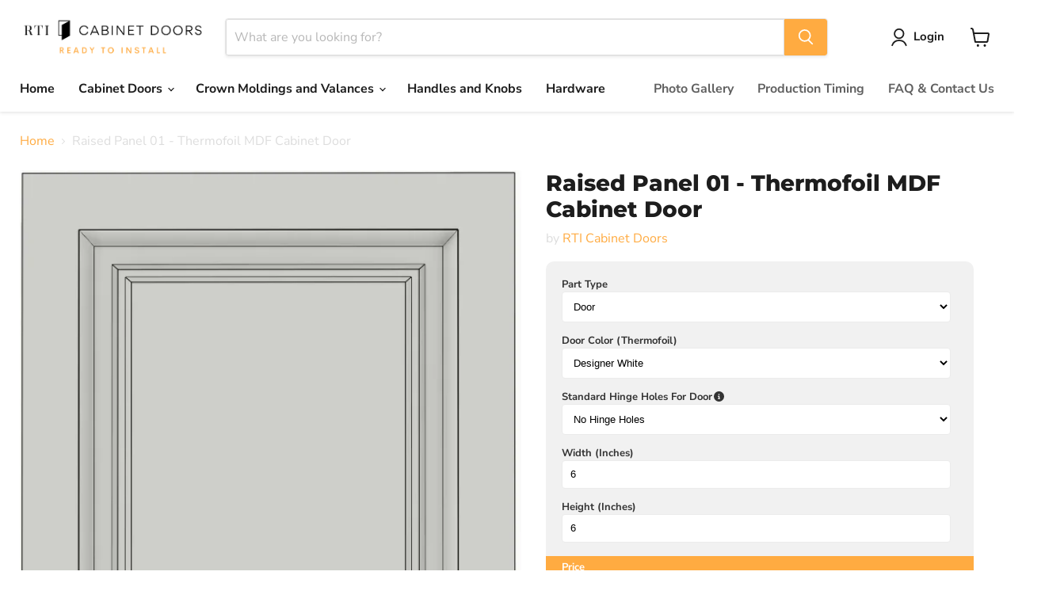

--- FILE ---
content_type: text/html; charset=utf-8
request_url: https://rticabinetdoors.ca/collections/all/products/raised-panel-01-thermofoil-mdf-cabinet-door?view=recently-viewed
body_size: 1745
content:






















  

  












<li
  class="productgrid--item  imagestyle--natural      productitem--emphasis  product-recently-viewed-card    show-actions--mobile"
  data-product-item
  data-product-quickshop-url="/products/raised-panel-01-thermofoil-mdf-cabinet-door"
  
    data-recently-viewed-card
  
>
  <div class="productitem" data-product-item-content>
    
    
    
    

    

    

    <div class="productitem__container">
      <div class="product-recently-viewed-card-time" data-product-handle="raised-panel-01-thermofoil-mdf-cabinet-door">
      <button
        class="product-recently-viewed-card-remove"
        aria-label="close"
        data-remove-recently-viewed
      >
        


                                                                      <svg class="icon-remove "    aria-hidden="true"    focusable="false"    role="presentation"    xmlns="http://www.w3.org/2000/svg" width="10" height="10" viewBox="0 0 10 10" xmlns="http://www.w3.org/2000/svg">      <path fill="currentColor" d="M6.08785659,5 L9.77469752,1.31315906 L8.68684094,0.225302476 L5,3.91214341 L1.31315906,0.225302476 L0.225302476,1.31315906 L3.91214341,5 L0.225302476,8.68684094 L1.31315906,9.77469752 L5,6.08785659 L8.68684094,9.77469752 L9.77469752,8.68684094 L6.08785659,5 Z"></path>    </svg>                                              

      </button>
    </div>

      <div class="productitem__image-container">
        <a
          class="productitem--image-link"
          href="/products/raised-panel-01-thermofoil-mdf-cabinet-door"
          aria-label="/products/raised-panel-01-thermofoil-mdf-cabinet-door"
          tabindex="-1"
          data-product-page-link
        >
          <figure
            class="productitem--image"
            data-product-item-image
            
              style="--product-grid-item-image-aspect-ratio: 0.6323851203501094;"
            
          >
            
              
                
                

  
    <noscript data-rimg-noscript>
      <img
        
          src="//rticabinetdoors.ca/cdn/shop/files/Screenshot2023-04-28003211_512x564.png?v=1682656807"
        

        alt=""
        data-rimg="noscript"
        srcset="//rticabinetdoors.ca/cdn/shop/files/Screenshot2023-04-28003211_512x564.png?v=1682656807 1x, //rticabinetdoors.ca/cdn/shop/files/Screenshot2023-04-28003211_707x778.png?v=1682656807 1.38x"
        class="productitem--image-alternate"
        
        
      >
    </noscript>
  

  <img
    
      src="//rticabinetdoors.ca/cdn/shop/files/Screenshot2023-04-28003211_512x564.png?v=1682656807"
    
    alt=""

    
      data-rimg="lazy"
      data-rimg-scale="1"
      data-rimg-template="//rticabinetdoors.ca/cdn/shop/files/Screenshot2023-04-28003211_{size}.png?v=1682656807"
      data-rimg-max="707x778"
      data-rimg-crop="false"
      
      srcset="data:image/svg+xml;utf8,<svg%20xmlns='http://www.w3.org/2000/svg'%20width='512'%20height='564'></svg>"
    

    class="productitem--image-alternate"
    
    
  >



  <div data-rimg-canvas></div>


              
              

  
    <noscript data-rimg-noscript>
      <img
        
          src="//rticabinetdoors.ca/cdn/shop/files/Screenshot2023-04-28003143_512x810.png?v=1682656807"
        

        alt=""
        data-rimg="noscript"
        srcset="//rticabinetdoors.ca/cdn/shop/files/Screenshot2023-04-28003143_512x810.png?v=1682656807 1x, //rticabinetdoors.ca/cdn/shop/files/Screenshot2023-04-28003143_573x907.png?v=1682656807 1.12x"
        class="productitem--image-primary"
        
        
      >
    </noscript>
  

  <img
    
      src="//rticabinetdoors.ca/cdn/shop/files/Screenshot2023-04-28003143_512x810.png?v=1682656807"
    
    alt=""

    
      data-rimg="lazy"
      data-rimg-scale="1"
      data-rimg-template="//rticabinetdoors.ca/cdn/shop/files/Screenshot2023-04-28003143_{size}.png?v=1682656807"
      data-rimg-max="578x914"
      data-rimg-crop="false"
      
      srcset="data:image/svg+xml;utf8,<svg%20xmlns='http://www.w3.org/2000/svg'%20width='512'%20height='810'></svg>"
    

    class="productitem--image-primary"
    
    
  >



  <div data-rimg-canvas></div>


            

            



























          </figure>
        </a>
      </div><div class="productitem--info">
        
          
        

        
          






























<div class="price productitem__price ">
  
    <div
      class="price__compare-at visible"
      data-price-compare-container
    >

      
        <span class="money price__original" data-price-original></span>
      
    </div>


    
      
      <div class="price__compare-at--hidden" data-compare-price-range-hidden>
        
          <span class="visually-hidden">Original price</span>
          <span class="money price__compare-at--min" data-price-compare-min>
            $16.00
          </span>
          -
          <span class="visually-hidden">Original price</span>
          <span class="money price__compare-at--max" data-price-compare-max>
            $16.00
          </span>
        
      </div>
      <div class="price__compare-at--hidden" data-compare-price-hidden>
        <span class="visually-hidden">Original price</span>
        <span class="money price__compare-at--single" data-price-compare>
          
        </span>
      </div>
    
  

  <div class="price__current price__current--emphasize " data-price-container>

    

    
      
      
      <span class="money" data-price>
        $16.00
      </span>
    
    
  </div>

  
    
    <div class="price__current--hidden" data-current-price-range-hidden>
      
        <span class="money price__current--min" data-price-min>$16.00</span>
        -
        <span class="money price__current--max" data-price-max>$16.00</span>
      
    </div>
    <div class="price__current--hidden" data-current-price-hidden>
      <span class="visually-hidden">Current price</span>
      <span class="money" data-price>
        $16.00
      </span>
    </div>
  

  
    
    
    
    

    <div
      class="
        productitem__unit-price
        hidden
      "
      data-unit-price
    >
      <span class="productitem__total-quantity" data-total-quantity></span> | <span class="productitem__unit-price--amount money" data-unit-price-amount></span> / <span class="productitem__unit-price--measure" data-unit-price-measure></span>
    </div>
  

  
</div>


        

        <h2 class="productitem--title">
          <a href="/products/raised-panel-01-thermofoil-mdf-cabinet-door" data-product-page-link>
            Raised Panel 01 - Thermofoil MDF Cabinet Door
          </a>
        </h2>

        
          
            <span class="productitem--vendor">
              <a href="/collections/vendors?q=RTI%20Cabinet%20Doors" title="RTI Cabinet Doors">RTI Cabinet Doors</a>
            </span>
          
        

        

        
          

          
            
          
        

        
          <div class="productitem--description">
            <p>Material: MDF Thermofoil
Door Back: White Melamine Finish
Door Thickness: 3/4"
Hinge Hole Size: 35mm
Hinge Hole Location: 4.5" (Edge to Center - Ma...</p>

            
              <a
                href="/products/raised-panel-01-thermofoil-mdf-cabinet-door"
                class="productitem--link"
                data-product-page-link
              >
                View full details
              </a>
            
          </div>
        
      </div>

      
    </div>
  </div>

  
</li>


--- FILE ---
content_type: text/css
request_url: https://api.custompricecalculator.com/api/v1/store/style/app?shop=rti-cabinet-doors.myshopify.com
body_size: 3303
content:
.calculator-block {
  width: 99%;
  margin-left: 1%;
}

.no-js-required {
  display: none !important;
}

.hide-element {
  display: none !important;
}

.loading-anim-cpc {
  width: 100vw;
  height: 100%;
  position: fixed;
  top: 0;
  left: 0px;
  background-color: #eee;
  opacity: 0.8;
  text-align: center;
  padding-top: 18%;
}

.loading-anim-cpc p {
  z-index: 10000;
  font-size: 25px !important;
  background: transparent;
  margin-top: -10px;
  color: #000;
  width: 80%;
  margin: 0 auto;
  line-height: 35px;
}

#calculator {
  font-size: 13px;
  line-height: 18px;
  clear: both;
  width: 100%;
  max-width: 340px;
  /*background-color: rgba(241, 241, 241, 1) !important;*/
  /*border-radius: 10px;*/
  margin-bottom: 15px;
}

#calculator .price-marker {
  margin-top: 10px;
  /*background-color: rgba(74, 144, 226, 1) !important;*/
  padding: 5px 20px 5px 20px;
  transition: all 0.25s cubic-bezier(0.19, 1, 0.22, 1);
  /*border-bottom-left-radius: 10px;
        border-bottom-right-radius: 10px;*/
  /*color: #fff !important;*/
}

#calculator .price-marker label {
  display: block;
  font-weight: bold;
  font-size: inherit !important;
  margin: 0px !important;
}

#calculator .price-marker span {
  display: block;
  font-size: 24px;
  font-weight: bold !important;
  padding-top: 3px !important;
}

#calculator .price-marker span .money {
  display: block;
  font-size: 24px;
  font-weight: bold !important;
  padding-top: 3px !important;
}

#calculator .price-marker span suffix {
  font-size: 14px;
}

#calculator .price-marker span label {
  display: inline;
  font-size: inherit;
}

#calculator .element:first-child {
  padding-top: 20px;
}

#calculator .element {
  width: 100%;
  padding: 7px 20px;
  box-sizing: border-box;
  transition: all 0.25s cubic-bezier(0.19, 1, 0.22, 1);
}

#calculator .element .formula-block {
  margin-top: 10px;
  padding: 5px 20px 5px 0px;
  transition: all 0.25s cubic-bezier(0.19, 1, 0.22, 1);
}

#calculator .element .formula-block label {
  display: inline-block;
  font-size: inherit !important;
  margin: 0px !important;
  padding-right: 5px;
  font-weight: normal;
}

#calculator .element .formula-block span {
  display: block;
  font-size: 24px;
  font-weight: normal;
  padding-top: 3px !important;
}

#calculator .element .formula-block suffix {
  font-size: 12px;
}

#calculator .element label {
  display: block;
  font-weight: bold;
  cursor: default;
  font-size: inherit !important;
  margin: 0px !important;
  text-transform: inherit;
  /*color: rgba(51, 51, 51, 1) !important*/
}

#calculator .element label:hover {
  cursor: default;
}

#calculator .element input[type="number"] {
  width: 80%;
  padding: 10px;
  min-width: 0;
  margin: 0 !important;
  border: 1px solid rgba(235, 235, 235, 1) !important;
  background-color: rgba(255, 255, 255, 1) !important;
  border-radius: 4px !important;
  color: rgba(0, 0, 0, 1) !important;
  box-sizing: border-box !important;
  text-align: left !important;
}

#calculator .element select {
  padding: 10px;
  width: 80%;
  border: 1px solid rgba(235, 235, 235, 1) !important;
  background-color: rgba(255, 255, 255, 1) !important;
  border-radius: 4px !important;
}

#calculator .element textarea {
  padding: 10px;
  width: 80%;
  border: 1px solid rgba(235, 235, 235, 1) !important;
  background-color: rgba(255, 255, 255, 1) !important;
  border-radius: 4px !important;
}

#calculator .element select:enabled {
  border: 1px solid rgba(235, 235, 235, 1) !important;
}

.rounded-edges {
  border-radius: 10px;
}

.rounded-edges-bottom {
  border-bottom-left-radius: 10px;
  border-bottom-right-radius: 10px;
}

#calculator .element input[type="file"] {
  background: none !important;
  border: none;
  color: inherit;
  font-size: inherit;
  text-align: left;
}

.alert {
  position: relative;
  padding: 0.75rem 1.25rem;
  margin-bottom: 1rem;
  border: 1px solid transparent;
  border-radius: 0.25rem;
}

.alert-danger {
  color: #721c24;
  background-color: #f8d7da;
  border-color: #f5c6cb;
}

#calculator .element .error-border {
  border: 2px solid red !important;
}

#calculator .element .error-border[type="checkbox"] {
  border: 2px solid red !important;
  outline: 2px solid #c00 !important;
}

.ajaxified-cart-feedback,
.errors {
  display: none !important;
}

.gp-product-qty,
.product-form--atc-qty {
  clear: both !important;
  display: block !important;
  margin-bottom: 11px !important;
}

.gp-product-detail .product-form .gp-product-main-button > *,
.product-form--atc-button {
  margin-left: 0px !important;
}

.gp-product-detail
  .product-form
  .gp-product-main-button
  .product-form__cart-submit {
  width: 340px !important;
}

[class*="product-pric"] {
  display: none !important;
}

.checkbox-element input {
  float: left !important;
  min-height: 12px !important;
}

.checkbox-element span {
  font-weight: normal !important;
  display: block !important;
  padding-left: 20px !important;
}

form[action*="/cart/add"] .js-required select:first-of-type {
  display: none !important;
}

/* Swatch Start*/

.swatch-picker {
  border: none !important;
  display: inline-block;
  width: auto;
  margin: 10px 0px;
  padding: 0px;
  text-align: center;
}

.swatch-picker .swatch-label {
  display: inline-block !important;
  height: 40px;
  width: 40px;
  position: relative;
  margin: 0 2px !important;
  cursor: pointer !important;
  -webkit-user-select: none !important;
  -moz-user-select: none !important;
  -ms-user-select: none !important;
  -o-user-select: none !important;
  user-select: none !important;
}

.swatch-picker .swatch-label img {
  display: block;
  text-indent: 100%;
  white-space: nowrap;
  overflow: hidden;
  position: absolute;
  border-radius: 3px;
  top: 0;
  left: 0;
  height: 100%;
  width: 100%;
  border: 1px solid #ccc;
}

.swatch-picker .swatch-label input {
  -webkit-appearance: none;
  padding: 0px !important;
  min-height: inherit;
  border: 0;
  display: inline-block;
  position: relative;
  width: 40px;
  height: 40px;
  opacity: 0.1;
  z-index: 100;
  /*min-height: inherit;*/
}

.swatch-picker .swatch-label input:checked + img {
  border: 1px solid rgba(0, 0, 0, 0.6) !important;
}

/*Swatch Ends*/

/*For c4print*/
form[action*="/cart/add"] .dummy_button_for {
  display: block !important;
}

#AddToCart-product-button-upload {
  display: none !important;
}

@media screen and (max-width: 749px) and (min-width: 320px) {
  .template-product .head_part_2 {
    position: inherit !important;
    bottom: inherit !important;
  }
}

/*For c4print ends */

/*For store us flooring starts */

.variant-group .swatch--product {
  display: none !important;
}

.large--one-half .product__price-container {
  display: none !important;
}

/*For store us flooring ends */

/*For kakilai.sg starts */
.product-form__payment-container {
  display: inherit !important;
}

.card__section .product-form__variants {
  display: none !important;
}

/*For kakilai.sg ends */

/*For dfartsign.store starts */

.product-single__meta #ProductSelect-option-0 {
  display: none !important;
}

.product-single__meta label[for="ProductSelect-option-0"] {
  display: none !important;
}

/*For dfartsign.store ends */

/* grammarholic.myshopify.com starts */

fieldset[class="variant-input-wrap"] {
  display: none !important;
}

/* grammarholic.myshopify.com ends */

/* mirrorcity starts */

.product-view .product-options-bottom .add-to-cart-box {
  display: inherit !important;
}

/* mirrorcity ends */

/* poolandspa.com.au start */

#ProductSection
  > div.grid
  > div.grid-item.large--three-fifths
  > div:nth-child(2)
  > ul {
  display: none !important;
}

#ProductSection
  > div.grid
  > div.grid-item.large--three-fifths
  > div:nth-child(2)
  > p.afterpay-paragraph {
  display: none !important;
}

/* poolandspa.com.au */

/* magic curtains start */

.single_variation_wrap {
  display: inherit !important;
}

.btn_atc_full .single_variation_wrap .add_to_cart_button {
  margin-top: 2px !important;
  max-width: 73% !important;
}

.nt2_ .swatch_non {
  display: none !important;
}

/* magic curtains end */

/* werug start */
#shopify-section-product-template
  > div:nth-child(1)
  > div.container.container-fluid-mobile
  > div
  > div.col-12.col-lg-9
  > div
  > div:nth-child(2)
  > div
  > div.tt-swatches-container.tt-swatches-container-js {
  display: none !important;
}

.tt-product-single-info .tt-row-custom-01 {
  display: inherit !important;
}

.tt-product-single-info .tt-row-custom-01 > div:nth-child(2) {
  margin-top: 10px;
}

.tt-product-single-info .tt-row-custom-01 > div:nth-child(1) {
  display: none !important;
}

#shopify-section-product-template
  > div:nth-child(1)
  > div.container.container-fluid-mobile
  > div
  > div.col-12.col-lg-9
  > div
  > div:nth-child(2)
  > div
  > div.tt-price {
  display: none !important;
}

/* werug */

/* mforia.com start */

.product-form-nov-product-template .watch_availabel {
  display: none !important;
}

#bcpo {
  display: none !important;
}

/* mforia.com end */

/* luxuryfloorstore start */
div.product-form__info-list > div:nth-child(1) {
  display: none !important;
}

/* luxuryfloorstore */

/* eaglecreekboards start */

.form-vertical #ProductPrice {
  display: none !important;
}

.paymentButtonsWrapper {
  display: inherit !important;
}

/* eaglecreekboards end */

/*Tooltip starts*/
.ctooltip {
  display: inline;
  position: relative;
}

.ctooltip:hover:after {
    background: #333;
    background: rgba(0, 0, 0, 0.8);
    border-radius: 5px;
    bottom: 46px;
    color: #fff;
    content: attr(cpctitle);
    left: -70%;
    padding: 5px 15px;
    position: absolute;
    z-index: 98;
    width: 150px;
}

.ctooltip:hover:before {
  border: solid;
  border-color: #333 transparent;
  border-width: 6px 6px 0 6px;
  bottom: 40px;
  content: "";
  left: 60%;
  position: absolute;
  z-index: 99;
}

/*Tooltip ends*/

/*UI ToolTip By Nishant starts here*/

/* Tooltip container */
.c_tooltip {
  position: relative;
  display: inline-block;
}

/* Tooltip text */
.c_tooltip .c_tooltiptext {
  visibility: hidden;
  width: 120px;
  background-color: black;
  color: #fff;
  text-align: center;
  padding: 5px 0;
  border-radius: 6px;
  top: -5px;
  left: 110%;
  position: absolute;
  z-index: 1;
}

/* Show the tooltip text when you mouse over the tooltip container */
.c_tooltip:hover .c_tooltiptext {
  visibility: visible;
}

.c_tooltip .c_tooltiptext::after {
  content: " ";
  position: absolute;
  top: 50%;
  right: 100%;
  /* To the left of the tooltip */
  margin-top: -5px;
  border-width: 5px;
  border-style: solid;
  border-color: transparent black transparent transparent;
}

/*UI ToolTip By Nishant ends here*/

/*Tooltip starts*/
.ctooltip {
  display: inline;
  position: relative;
}

.ctooltip:hover:after {
  background: #333;
  background: rgba(0, 0, 0, 0.8);
  border-radius: 5px;
  bottom: 46px;
  color: #fff;
  content: attr(cpctitle);
  left: -70%;
  padding: 5px 15px;
  position: absolute;
  z-index: 98;
  width: 150px;
}

.ctooltip:hover:before {
  border: solid;
  border-color: #333 transparent;
  border-width: 6px 6px 0 6px;
  bottom: 40px;
  content: "";
  left: 60%;
  position: absolute;
  z-index: 99;
}

/*Tooltip ends*/

/* Tooltip text */
.c_tooltip {
  position: relative;
  display: inline-block;
}

.c_tooltip .c_tooltiptext {
  visibility: hidden;
  width: 120px;
  background-color: black;
  color: #fff;
  text-align: center;
  padding: 5px 0;
  border-radius: 6px;
  top: -5px;
  left: 110%;
  position: absolute;
  z-index: 1;
}

/* Show the tooltip text when you mouse over the tooltip container */
.c_tooltip:hover .c_tooltiptext {
  visibility: visible;
}

.c_tooltip .c_tooltiptext::after {
  content: " ";
  position: absolute;
  top: 50%;
  right: 100%;
  /* To the left of the tooltip */
  margin-top: -5px;
  border-width: 5px;
  border-style: solid;
  border-color: transparent black transparent transparent;
}

/*UI ToolTip By Nishant ends here*/

/*Grey ToolTip Starts*/
.c-tooltip {
  display: inline-block;
  position: relative;
  /* border-bottom: 1px dotted #666; */
  text-align: left;
  left: 2px;
}

.c-tooltip .right {
  top: 50%;
  left: 100%;
  margin-left: 20px;
  min-width: 180px;
  text-align: center;
  transform: translate(0, -50%);
  padding: 10px 10px;
  color: #444444;
  background-color: #eeeeee;
  font-weight: normal;
  font-size: 13px;
  border-radius: 8px;
  position: absolute;
  z-index: 99999999;
  box-sizing: border-box;
  box-shadow: 0 1px 8px rgba(0, 0, 0, 0.5);
  visibility: hidden;
  opacity: 0;
  transition: opacity 0.8s;
}

.c-tooltip:hover .right {
  visibility: visible;
  opacity: 1;
}

.c-tooltip .right i {
  position: absolute;
  top: 50%;
  right: 100%;
  margin-top: -12px;
  width: 12px;
  height: 24px;
  overflow: hidden;
}

.c-tooltip .right i::after {
  content: "";
  position: absolute;
  width: 12px;
  height: 12px;
  left: 0;
  top: 50%;
  transform: translate(50%, -50%) rotate(-45deg);
  background-color: #eeeeee;
  box-shadow: 0 1px 8px rgba(0, 0, 0, 0.5);
}

/*Grey ToolTip ends*/

.photo-editor-container {
  position: relative;
}

.photo-editor-container img {
  max-width: 100%;
  margin-top: 10px;
}

.photoEditor_Editbutton {
  position: absolute;
  top: 20px;
  left: 10px;
  padding: 5px 10px;
  cursor: pointer;
}

.pintura-editor {
  --color-background: 0, 0, 0;
  --color-foreground: 255, 255, 255;
}

@media (prefers-color-scheme: dark) {
  .pintura-editor {
    --color-background: 0, 0, 0;
    --color-foreground: 255, 255, 255;
  }
}

#previewloader {
  display: none;
  text-align: center;
}

#previewloader img {
  width: 50px;
  height: 50px;
  margin: 10px auto;
}

.pintura-editor div:empty {
  display: block !important;
}
 #main-product-form-8032456966433-template--17172481704225__main-product > p > span{
  display:none !important;  
}

.swatch-picker .swatch-label{
height: 75px !important;
}

.swatch-picker .swatch-label input {
cursor: pointer !important;
height: 75px !important;
}#alert-block{
  display:none !important;  
}

#bcpo > div > div{
  display:none !important;  
}

#bcpo-select-option-0{
  display:none !important;  
}

#bcpo > div{
  display:none !important;  
}

form #bcpo {
    display: none !important;
}

#calculator .element {
    width: 121%;
    padding: 7px 20px;
    box-sizing: border-box;
    transition: all 0.25s cubic-bezier(0.19, 1, 0.22, 1);
}

#calculator {
    font-size: 13px;
    line-height: 18px;
    clear: both;
    width: 540%;
    max-width: 540px;
    /* background-color: rgba(241, 241, 241, 1) !important; */
    /* border-radius: 10px; */
    margin-bottom: 15px;
}

.product-form__action-wrapper{
display: block !important;
}

.options-selection__select-wrapper{
width: 340px !important;
max-width: 340px !important;
    }
.product-form--atc-button{
    width: 540%;
    max-width: 540px;
}
.variant-selection{
display:none;
}
.quantity-selector{display:none;}



--- FILE ---
content_type: text/javascript; charset=utf-8
request_url: https://rticabinetdoors.ca/products/raised-panel-01-thermofoil-mdf-cabinet-door.js
body_size: 876
content:
{"id":8267406410044,"title":"Raised Panel 01 - Thermofoil MDF Cabinet Door","handle":"raised-panel-01-thermofoil-mdf-cabinet-door","description":"\u003cp\u003e\u003cstrong\u003eMaterial: \u003c\/strong\u003eMDF Thermofoil\u003c\/p\u003e\n\u003cp\u003e\u003cstrong\u003eDoor Back:\u003c\/strong\u003e\u003cspan\u003e \u003c\/span\u003eWhite Melamine Finish\u003c\/p\u003e\n\u003cp\u003e\u003cstrong\u003eDoor Thickness:\u003cspan\u003e \u003c\/span\u003e\u003c\/strong\u003e\u003cspan\u003e3\/4\"\u003c\/span\u003e\u003cstrong\u003e\u003c\/strong\u003e\u003c\/p\u003e\n\u003cp\u003e\u003cstrong\u003eHinge Hole Size:\u003cspan\u003e \u003c\/span\u003e\u003c\/strong\u003e35mm\u003c\/p\u003e\n\u003cp\u003e\u003cstrong\u003eHinge Hole Location:\u003cspan\u003e \u003c\/span\u003e\u003c\/strong\u003e4.5\" (Edge to Center - May Vary Depending On Door Sizes)\u003c\/p\u003e\n\u003cp\u003e\u003cstrong\u003eComes Sanded\u003c\/strong\u003e\u003c\/p\u003e\n\u003cp\u003e\u003cstrong\u003e\u003cspan\u003e \u003c\/span\u003e$16\/sq. ft.\u003c\/strong\u003e\u003c\/p\u003e\n\u003cp\u003e\u003cstrong\u003ePlease Note: Images are for illustration purposes only. Actual product finish and color may vary. \u003c\/strong\u003e\u003c\/p\u003e","published_at":"2023-04-14T19:13:23-04:00","created_at":"2023-04-14T19:13:23-04:00","vendor":"RTI Cabinet Doors","type":"Door","tags":[],"price":1600,"price_min":1600,"price_max":1600,"available":true,"price_varies":false,"compare_at_price":null,"compare_at_price_min":0,"compare_at_price_max":0,"compare_at_price_varies":false,"variants":[{"id":44961524384060,"title":"Default Title","option1":"Default Title","option2":null,"option3":null,"sku":"","requires_shipping":true,"taxable":true,"featured_image":null,"available":true,"name":"Raised Panel 01 - Thermofoil MDF Cabinet Door","public_title":null,"options":["Default Title"],"price":1600,"weight":0,"compare_at_price":null,"inventory_management":null,"barcode":"","requires_selling_plan":false,"selling_plan_allocations":[]},{"id":49265849073980,"title":"Default_cpc_E4DDC0D11A404","option1":"Default_cpc_E4DDC0D11A404","option2":null,"option3":null,"sku":"","requires_shipping":true,"taxable":true,"featured_image":null,"available":true,"name":"Raised Panel 01 - Thermofoil MDF Cabinet Door - Default_cpc_E4DDC0D11A404","public_title":"Default_cpc_E4DDC0D11A404","options":["Default_cpc_E4DDC0D11A404"],"price":1600,"weight":0,"compare_at_price":null,"inventory_management":"shopify","barcode":null,"requires_selling_plan":false,"selling_plan_allocations":[]}],"images":["\/\/cdn.shopify.com\/s\/files\/1\/0749\/8419\/4364\/files\/Screenshot2023-04-28003143.png?v=1682656807","\/\/cdn.shopify.com\/s\/files\/1\/0749\/8419\/4364\/files\/Screenshot2023-04-28003211.png?v=1682656807","\/\/cdn.shopify.com\/s\/files\/1\/0749\/8419\/4364\/files\/5_404ce12b-efec-4d46-99ba-1159d8e6a487.png?v=1683651080","\/\/cdn.shopify.com\/s\/files\/1\/0749\/8419\/4364\/files\/17_2156e21a-a07a-4c8e-875b-b1f528c52aee.png?v=1683651080","\/\/cdn.shopify.com\/s\/files\/1\/0749\/8419\/4364\/files\/SlantedEdge_cd454e00-7c88-4322-a3a5-853a346547a2.png?v=1683651080"],"featured_image":"\/\/cdn.shopify.com\/s\/files\/1\/0749\/8419\/4364\/files\/Screenshot2023-04-28003143.png?v=1682656807","options":[{"name":"Title","position":1,"values":["Default Title","Default_cpc_E4DDC0D11A404"]}],"url":"\/products\/raised-panel-01-thermofoil-mdf-cabinet-door","media":[{"alt":null,"id":33569854521660,"position":1,"preview_image":{"aspect_ratio":0.632,"height":914,"width":578,"src":"https:\/\/cdn.shopify.com\/s\/files\/1\/0749\/8419\/4364\/files\/Screenshot2023-04-28003143.png?v=1682656807"},"aspect_ratio":0.632,"height":914,"media_type":"image","src":"https:\/\/cdn.shopify.com\/s\/files\/1\/0749\/8419\/4364\/files\/Screenshot2023-04-28003143.png?v=1682656807","width":578},{"alt":null,"id":33569854554428,"position":2,"preview_image":{"aspect_ratio":0.909,"height":778,"width":707,"src":"https:\/\/cdn.shopify.com\/s\/files\/1\/0749\/8419\/4364\/files\/Screenshot2023-04-28003211.png?v=1682656807"},"aspect_ratio":0.909,"height":778,"media_type":"image","src":"https:\/\/cdn.shopify.com\/s\/files\/1\/0749\/8419\/4364\/files\/Screenshot2023-04-28003211.png?v=1682656807","width":707},{"alt":null,"id":33634961228092,"position":3,"preview_image":{"aspect_ratio":1.0,"height":4000,"width":4000,"src":"https:\/\/cdn.shopify.com\/s\/files\/1\/0749\/8419\/4364\/files\/5_404ce12b-efec-4d46-99ba-1159d8e6a487.png?v=1683651080"},"aspect_ratio":1.0,"height":4000,"media_type":"image","src":"https:\/\/cdn.shopify.com\/s\/files\/1\/0749\/8419\/4364\/files\/5_404ce12b-efec-4d46-99ba-1159d8e6a487.png?v=1683651080","width":4000},{"alt":null,"id":33634962145596,"position":4,"preview_image":{"aspect_ratio":1.0,"height":4000,"width":4000,"src":"https:\/\/cdn.shopify.com\/s\/files\/1\/0749\/8419\/4364\/files\/17_2156e21a-a07a-4c8e-875b-b1f528c52aee.png?v=1683651080"},"aspect_ratio":1.0,"height":4000,"media_type":"image","src":"https:\/\/cdn.shopify.com\/s\/files\/1\/0749\/8419\/4364\/files\/17_2156e21a-a07a-4c8e-875b-b1f528c52aee.png?v=1683651080","width":4000},{"alt":null,"id":33569737867580,"position":5,"preview_image":{"aspect_ratio":2.453,"height":243,"width":596,"src":"https:\/\/cdn.shopify.com\/s\/files\/1\/0749\/8419\/4364\/files\/SlantedEdge_cd454e00-7c88-4322-a3a5-853a346547a2.png?v=1683651080"},"aspect_ratio":2.453,"height":243,"media_type":"image","src":"https:\/\/cdn.shopify.com\/s\/files\/1\/0749\/8419\/4364\/files\/SlantedEdge_cd454e00-7c88-4322-a3a5-853a346547a2.png?v=1683651080","width":596}],"requires_selling_plan":false,"selling_plan_groups":[]}

--- FILE ---
content_type: text/javascript; charset=utf-8
request_url: https://rticabinetdoors.ca/products/raised-panel-01-thermofoil-mdf-cabinet-door.js?d=0.21635494409437994
body_size: 1293
content:
{"id":8267406410044,"title":"Raised Panel 01 - Thermofoil MDF Cabinet Door","handle":"raised-panel-01-thermofoil-mdf-cabinet-door","description":"\u003cp\u003e\u003cstrong\u003eMaterial: \u003c\/strong\u003eMDF Thermofoil\u003c\/p\u003e\n\u003cp\u003e\u003cstrong\u003eDoor Back:\u003c\/strong\u003e\u003cspan\u003e \u003c\/span\u003eWhite Melamine Finish\u003c\/p\u003e\n\u003cp\u003e\u003cstrong\u003eDoor Thickness:\u003cspan\u003e \u003c\/span\u003e\u003c\/strong\u003e\u003cspan\u003e3\/4\"\u003c\/span\u003e\u003cstrong\u003e\u003c\/strong\u003e\u003c\/p\u003e\n\u003cp\u003e\u003cstrong\u003eHinge Hole Size:\u003cspan\u003e \u003c\/span\u003e\u003c\/strong\u003e35mm\u003c\/p\u003e\n\u003cp\u003e\u003cstrong\u003eHinge Hole Location:\u003cspan\u003e \u003c\/span\u003e\u003c\/strong\u003e4.5\" (Edge to Center - May Vary Depending On Door Sizes)\u003c\/p\u003e\n\u003cp\u003e\u003cstrong\u003eComes Sanded\u003c\/strong\u003e\u003c\/p\u003e\n\u003cp\u003e\u003cstrong\u003e\u003cspan\u003e \u003c\/span\u003e$16\/sq. ft.\u003c\/strong\u003e\u003c\/p\u003e\n\u003cp\u003e\u003cstrong\u003ePlease Note: Images are for illustration purposes only. Actual product finish and color may vary. \u003c\/strong\u003e\u003c\/p\u003e","published_at":"2023-04-14T19:13:23-04:00","created_at":"2023-04-14T19:13:23-04:00","vendor":"RTI Cabinet Doors","type":"Door","tags":[],"price":1600,"price_min":1600,"price_max":1600,"available":true,"price_varies":false,"compare_at_price":null,"compare_at_price_min":0,"compare_at_price_max":0,"compare_at_price_varies":false,"variants":[{"id":44961524384060,"title":"Default Title","option1":"Default Title","option2":null,"option3":null,"sku":"","requires_shipping":true,"taxable":true,"featured_image":null,"available":true,"name":"Raised Panel 01 - Thermofoil MDF Cabinet Door","public_title":null,"options":["Default Title"],"price":1600,"weight":0,"compare_at_price":null,"inventory_management":null,"barcode":"","requires_selling_plan":false,"selling_plan_allocations":[]},{"id":49265849073980,"title":"Default_cpc_E4DDC0D11A404","option1":"Default_cpc_E4DDC0D11A404","option2":null,"option3":null,"sku":"","requires_shipping":true,"taxable":true,"featured_image":null,"available":true,"name":"Raised Panel 01 - Thermofoil MDF Cabinet Door - Default_cpc_E4DDC0D11A404","public_title":"Default_cpc_E4DDC0D11A404","options":["Default_cpc_E4DDC0D11A404"],"price":1600,"weight":0,"compare_at_price":null,"inventory_management":"shopify","barcode":null,"requires_selling_plan":false,"selling_plan_allocations":[]}],"images":["\/\/cdn.shopify.com\/s\/files\/1\/0749\/8419\/4364\/files\/Screenshot2023-04-28003143.png?v=1682656807","\/\/cdn.shopify.com\/s\/files\/1\/0749\/8419\/4364\/files\/Screenshot2023-04-28003211.png?v=1682656807","\/\/cdn.shopify.com\/s\/files\/1\/0749\/8419\/4364\/files\/5_404ce12b-efec-4d46-99ba-1159d8e6a487.png?v=1683651080","\/\/cdn.shopify.com\/s\/files\/1\/0749\/8419\/4364\/files\/17_2156e21a-a07a-4c8e-875b-b1f528c52aee.png?v=1683651080","\/\/cdn.shopify.com\/s\/files\/1\/0749\/8419\/4364\/files\/SlantedEdge_cd454e00-7c88-4322-a3a5-853a346547a2.png?v=1683651080"],"featured_image":"\/\/cdn.shopify.com\/s\/files\/1\/0749\/8419\/4364\/files\/Screenshot2023-04-28003143.png?v=1682656807","options":[{"name":"Title","position":1,"values":["Default Title","Default_cpc_E4DDC0D11A404"]}],"url":"\/products\/raised-panel-01-thermofoil-mdf-cabinet-door","media":[{"alt":null,"id":33569854521660,"position":1,"preview_image":{"aspect_ratio":0.632,"height":914,"width":578,"src":"https:\/\/cdn.shopify.com\/s\/files\/1\/0749\/8419\/4364\/files\/Screenshot2023-04-28003143.png?v=1682656807"},"aspect_ratio":0.632,"height":914,"media_type":"image","src":"https:\/\/cdn.shopify.com\/s\/files\/1\/0749\/8419\/4364\/files\/Screenshot2023-04-28003143.png?v=1682656807","width":578},{"alt":null,"id":33569854554428,"position":2,"preview_image":{"aspect_ratio":0.909,"height":778,"width":707,"src":"https:\/\/cdn.shopify.com\/s\/files\/1\/0749\/8419\/4364\/files\/Screenshot2023-04-28003211.png?v=1682656807"},"aspect_ratio":0.909,"height":778,"media_type":"image","src":"https:\/\/cdn.shopify.com\/s\/files\/1\/0749\/8419\/4364\/files\/Screenshot2023-04-28003211.png?v=1682656807","width":707},{"alt":null,"id":33634961228092,"position":3,"preview_image":{"aspect_ratio":1.0,"height":4000,"width":4000,"src":"https:\/\/cdn.shopify.com\/s\/files\/1\/0749\/8419\/4364\/files\/5_404ce12b-efec-4d46-99ba-1159d8e6a487.png?v=1683651080"},"aspect_ratio":1.0,"height":4000,"media_type":"image","src":"https:\/\/cdn.shopify.com\/s\/files\/1\/0749\/8419\/4364\/files\/5_404ce12b-efec-4d46-99ba-1159d8e6a487.png?v=1683651080","width":4000},{"alt":null,"id":33634962145596,"position":4,"preview_image":{"aspect_ratio":1.0,"height":4000,"width":4000,"src":"https:\/\/cdn.shopify.com\/s\/files\/1\/0749\/8419\/4364\/files\/17_2156e21a-a07a-4c8e-875b-b1f528c52aee.png?v=1683651080"},"aspect_ratio":1.0,"height":4000,"media_type":"image","src":"https:\/\/cdn.shopify.com\/s\/files\/1\/0749\/8419\/4364\/files\/17_2156e21a-a07a-4c8e-875b-b1f528c52aee.png?v=1683651080","width":4000},{"alt":null,"id":33569737867580,"position":5,"preview_image":{"aspect_ratio":2.453,"height":243,"width":596,"src":"https:\/\/cdn.shopify.com\/s\/files\/1\/0749\/8419\/4364\/files\/SlantedEdge_cd454e00-7c88-4322-a3a5-853a346547a2.png?v=1683651080"},"aspect_ratio":2.453,"height":243,"media_type":"image","src":"https:\/\/cdn.shopify.com\/s\/files\/1\/0749\/8419\/4364\/files\/SlantedEdge_cd454e00-7c88-4322-a3a5-853a346547a2.png?v=1683651080","width":596}],"requires_selling_plan":false,"selling_plan_groups":[]}